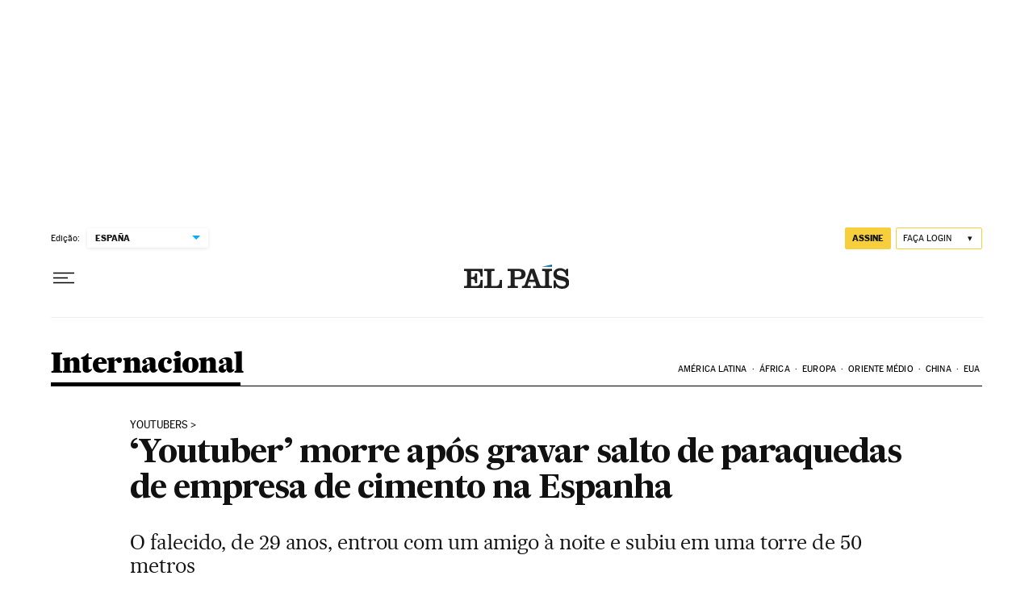

--- FILE ---
content_type: application/javascript; charset=utf-8
request_url: https://fundingchoicesmessages.google.com/f/AGSKWxVPpmE2Er3RkA4RCV9luBNZZVCymcGIVo5MhusBsqHU9_ps2FOjNvR-5geG0-eDoU2A2gPAZln-UFPx5ZIOE53NvhrWt3oVgSzF3pn0f5pXQXC1k10VIGrOmZCrVDq6I_ukM6UhbH4srdpT3TYwluhXR9V8jcQHlOnlX2pm_ND3tU_KJYiMWDror80y/__adview?/Online-Adv-/camaoAdsenseHomepage./td-ads-/advertwebapp.
body_size: -1290
content:
window['3d11aaf7-4655-4d21-8a1a-be2b815d480a'] = true;